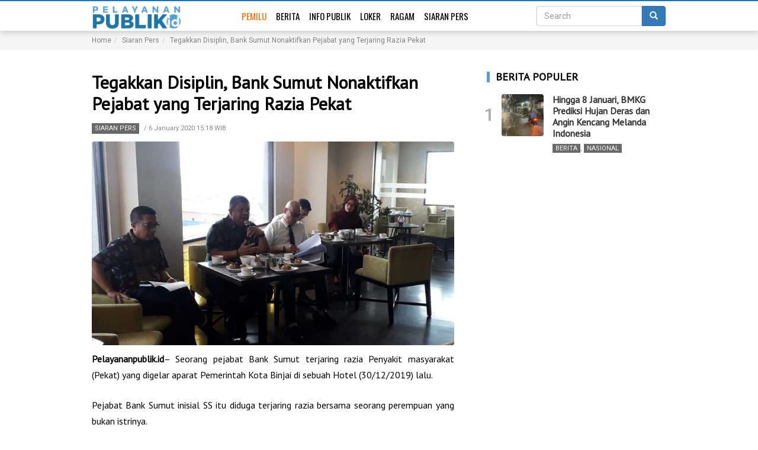

--- FILE ---
content_type: text/html; charset=UTF-8
request_url: https://pelayananpublik.id/2020/01/06/4149/
body_size: 8716
content:
<!DOCTYPE html>
<html lang="en-US" class="no-js no-svg">
<head>
<meta charset="UTF-8">
<meta name="viewport" content="width=device-width, initial-scale=1">
<link rel="profile" href="https://gmpg.org/xfn/11">

<title>Tegakkan Disiplin, Bank Sumut Nonaktifkan Pejabat yang Terjaring Razia Pekat -  - Berita Siaran Pers Pelayanan Publik</title>
<meta name='robots' content='max-image-preview:large' />
	<style>img:is([sizes="auto" i], [sizes^="auto," i]) { contain-intrinsic-size: 3000px 1500px }</style>
	<link rel='dns-prefetch' href='//fonts.googleapis.com' />
<link rel='stylesheet' id='wp-block-library-css' href='https://pelayananpublik.id/wp-includes/css/dist/block-library/style.min.css?ver=6.8.3' type='text/css' media='all' />
<style id='classic-theme-styles-inline-css' type='text/css'>
/*! This file is auto-generated */
.wp-block-button__link{color:#fff;background-color:#32373c;border-radius:9999px;box-shadow:none;text-decoration:none;padding:calc(.667em + 2px) calc(1.333em + 2px);font-size:1.125em}.wp-block-file__button{background:#32373c;color:#fff;text-decoration:none}
</style>
<link rel='stylesheet' id='strapter-google-fonts-styles-css' href='https://fonts.googleapis.com/css?family=Roboto%3A300%2C400%2C500%2C600%7CPT+Sans%3A300%2C400%2C500%2C600%7COswald%3A300%2C400%2C500%2C600%7CPT+Sans%3A300%2C400%2C500%2C600&#038;ver=6.8.3' type='text/css' media='all' />
<link rel='stylesheet' id='strapter-bootstrap-css' href='https://pelayananpublik.id/wp-content/themes/strapter/assets/css/bootstrap.min.css?ver=6.8.3' type='text/css' media='all' />
<link rel='stylesheet' id='strapter-slick-style-css' href='https://pelayananpublik.id/wp-content/themes/strapter/assets/css/slick.css?ver=6.8.3' type='text/css' media='all' />
<link rel='stylesheet' id='strapter-parent-theme-css' href='https://pelayananpublik.id/wp-content/themes/strapter/style.css?d=260123&#038;ver=6.8.3' type='text/css' media='all' />
<link rel='stylesheet' id='strapter-style-css' href='https://pelayananpublik.id/wp-content/themes/pp/style.css?ver=2026012304' type='text/css' media='all' />
<script type="text/javascript" src="https://pelayananpublik.id/wp-includes/js/jquery/jquery.min.js?ver=3.7.1" id="jquery-core-js"></script>
<script type="text/javascript" src="https://pelayananpublik.id/wp-includes/js/jquery/jquery-migrate.min.js?ver=3.4.1" id="jquery-migrate-js"></script>
<link rel="canonical" href="https://pelayananpublik.id/2020/01/06/4149/" />
<link rel="amphtml" href="https://pelayananpublik.id/2020/01/06/4149/amp/"><script type="application/ld+json">
{
	"@context": "http://schema.org",
	"@type": "WebPage",
	"headline": "Tegakkan Disiplin, Bank Sumut Nonaktifkan Pejabat yang Terjaring Razia Pekat",
	"url": "https://pelayananpublik.id/2020/01/06/4149/",
	"datePublished": "2020-01-06T15:18:40+07:00",
	"image": "https://pelayananpublik.id/wp-content/uploads/2020/01/IMG-20200106-WA0016.jpg",
	"thumbnailUrl": "https://pelayananpublik.id/wp-content/uploads/2020/01/IMG-20200106-WA0016.jpg"
}
</script>
<script type="application/ld+json">
{
	"@context": "http://schema.org",
	"@type": "NewsArticle",
	"mainEntityOfPage": {
		"@type": "WebPage",
		"@id": "https://pelayananpublik.id/2020/01/06/4149/"
	},
	"headline": "Tegakkan Disiplin, Bank Sumut Nonaktifkan Pejabat yang Terjaring Razia Pekat",
	"image": {
		"@type": "ImageObject",
		"url": "https://pelayananpublik.id/wp-content/uploads/2020/01/IMG-20200106-WA0016.jpg"
	},
	"datePublished": "2020-01-06T15:18:40+07:00",
	"dateModified": "2020-01-06T15:19:21+07:00",
	"author": {
		"@type": "Person",
		"name": "Nur Fatimah"
	},
	"publisher": {
		"@type": "Organization",
		"name": "Pelayanan Publik",
		"logo": {
			"@type": "ImageObject",
			"url": "https://pelayananpublik.id/wp-content/uploads/2019/01/Large-2-e1573382338537.png"
		}
	},
	"description": "Pelayananpublik.id- Seorang pejabat Bank Sumut terjaring razia Penyakit masyarakat (Pekat) yang digelar aparat Pemerintah Kota Binjai di sebuah Hotel (30/12/2019) lalu. Pejabat Bank Sumut inisial SS itu diduga terjaring razia bersama seorang perempuan yang bukan&hellip;"
}
</script><meta name="description" content="Pelayananpublik.id- Seorang pejabat Bank Sumut terjaring razia Penyakit masyarakat (Pekat) yang digelar aparat Pemerintah Kota Berita Siaran Pers di Berita Kepala divisi bank sumut tertangkap razia pekat, Berita Pejabat bank sumut kena razia Siaran Pers, " />
<meta name="keywords" content="Berita Kepala divisi bank sumut tertangkap razia pekat,Berita Pejabat bank sumut kena razia Siaran Pers," />
<meta property="og:type" content="article"/>
<meta property="og:site_name" content="Pelayanan Publik"/>
<meta property="og:title" content="Tegakkan Disiplin, Bank Sumut Nonaktifkan Pejabat yang Terjaring Razia Pekat"/>
<meta property="og:image" content="https://pelayananpublik.id/wp-content/uploads/2020/01/IMG-20200106-WA0016-1024x576.jpg"/>
<meta property="og:description" content="Pelayananpublik.id- Seorang pejabat Bank Sumut terjaring razia Penyakit masyarakat (Pekat) yang digelar aparat Pemerintah Kota Binjai di sebuah Hotel (30/12/2019)"/>
<meta property="og:url" content="https://pelayananpublik.id/2020/01/06/4149/"/>
<!-- Global site tag (gtag.js) - Google Analytics -->
<script async src="https://www.googletagmanager.com/gtag/js?id=UA-148024133-1"></script>
<script>
  window.dataLayer = window.dataLayer || [];
  function gtag(){dataLayer.push(arguments);}
  gtag('js', new Date());

  gtag('config', 'UA-148024133-1');
</script>
<meta name="google" content="notranslate">

	<meta name="theme-color" content="#ffffff" />
	
	<style>
		 
		h1,h2,h3,h4,h5,h6,
		.widget-title,
		.h1,.h2,.h3,.h4,.h5,.h6 {
			font-family: 'PT Sans',sans-serif;
		}
		
				
		@media(min-width: 992px){
			.container {
				max-width: 1000px !important;
			}
		}
	
				
		 	 
		
		
	body {
		color: #000;
		background-color: #FFFFFF;
		font-family: "Roboto",sans-serif;
	}
	a {
		color: #333333;
	}

	.btn-success {
		background-color: #5CB85C;
	}
	.navbar {
		background-color: #ffffff;
		border-color: #ffffff;
		color: #337ab7;
	}
	.navbar .navbar-nav > li > a {
		font-family: Oswald;
		color: #000000;
	}

	.widget-title {
		color: #000000;
	}
	.post-meta {
		color: #888888
	}
	 
	.post-excerpt,
	article.post-item {
		font-family:"PT Sans",serif;
	}

	#footer {
		background-color: #3d3d3d;
		color: #888888;
	}
	#footer a{
		color: #888888;
	}

	 
	</style>
	<link rel="icon" href="https://pelayananpublik.id/wp-content/uploads/2019/01/cropped-Logo-icon-1-2-32x32.png" sizes="32x32" />
<link rel="icon" href="https://pelayananpublik.id/wp-content/uploads/2019/01/cropped-Logo-icon-1-2-192x192.png" sizes="192x192" />
<link rel="apple-touch-icon" href="https://pelayananpublik.id/wp-content/uploads/2019/01/cropped-Logo-icon-1-2-180x180.png" />
<meta name="msapplication-TileImage" content="https://pelayananpublik.id/wp-content/uploads/2019/01/cropped-Logo-icon-1-2-270x270.png" />
		<style type="text/css" id="wp-custom-css">
			#menu-menu-1 li:first-child a{
	color:#ff6c00
}		</style>
		</head>

<body class="wp-singular post-template-default single single-post postid-4149 single-format-standard wp-custom-logo wp-theme-strapter wp-child-theme-pp desktop-content-1 tablet-content-1 mobile-content-1 layout-sidebar_right">

<nav class="navbar black-navbar display-search-input"><!--  navbar-fixed-top-->
<div class="container">
<div class="navbar-header">
  <button type="button" class="navbar-toggle collapsed" data-toggle="collapse" data-target="#navbar" aria-expanded="false" aria-controls="navbar" >
	<span class="sr-only">Toggle navigation</span>
	<span class="icon-bar"></span>
	<span class="icon-bar"></span>
	<span class="icon-bar"></span>
  </button>
  
  <button type="button" class="search-toggle collapsed" data-toggle="collapse" data-target="#searchbar" aria-expanded="false" aria-controls="searchbar" >
		 <span class="glyphicon glyphicon-search"></span>
	  </button>
  
  
  

  <a class="navbar-brand site-logo" href="https://pelayananpublik.id">
	<img src="https://pelayananpublik.id/wp-content/uploads/2019/01/Large-2-e1573382338537.png" alt="Pelayanan Publik"/>			  
  </a>
</div>
<div id="navbar" class="navbar-collapse collapse">

<ul id="menu-menu-1" class="nav navbar-nav"><li itemscope="itemscope" itemtype="https://www.schema.org/SiteNavigationElement" id="menu-item-10158" class="menu-item menu-item-type-custom menu-item-object-custom menu-item-10158"><a title="Pemilu" href="https://pemilu.pelayananpublik.id/">Pemilu</a></li>
<li itemscope="itemscope" itemtype="https://www.schema.org/SiteNavigationElement" id="menu-item-4329" class="menu-item menu-item-type-taxonomy menu-item-object-category menu-item-4329"><a title="Berita" href="https://pelayananpublik.id/category/berita/">Berita</a></li>
<li itemscope="itemscope" itemtype="https://www.schema.org/SiteNavigationElement" id="menu-item-4331" class="menu-item menu-item-type-taxonomy menu-item-object-category menu-item-4331"><a title="Info Publik" href="https://pelayananpublik.id/category/info-publik/">Info Publik</a></li>
<li itemscope="itemscope" itemtype="https://www.schema.org/SiteNavigationElement" id="menu-item-4332" class="menu-item menu-item-type-taxonomy menu-item-object-category menu-item-4332"><a title="Loker" href="https://pelayananpublik.id/category/lowongan-pekerjaan/">Loker</a></li>
<li itemscope="itemscope" itemtype="https://www.schema.org/SiteNavigationElement" id="menu-item-4334" class="menu-item menu-item-type-taxonomy menu-item-object-category menu-item-4334"><a title="Ragam" href="https://pelayananpublik.id/category/ragam/">Ragam</a></li>
<li itemscope="itemscope" itemtype="https://www.schema.org/SiteNavigationElement" id="menu-item-4336" class="menu-item menu-item-type-taxonomy menu-item-object-category current-post-ancestor current-menu-parent current-post-parent menu-item-4336"><a title="Siaran Pers" href="https://pelayananpublik.id/category/siaran-pers/">Siaran Pers</a></li>
</ul>
</div><!--/.navbar-collapse -->

 
<nav class="navbar-right strapter-navbar-right">



 <form id="searchbar" class="navbar-form collapse" action="https://pelayananpublik.id"  target="_top">
	 
	<div class="input-group">
	  <input name="s" value="" type="search" placeholder="Search" class="form-control search-input">
	  <span class="input-group-btn">
		<button class="btn btn-primary" type="submit">
				 <span class="glyphicon glyphicon-search"></span>
				 
		</button>
	  </span>
	</div>

  </form>
    </nav> 
</div>
</nav>

			<div class="breadcrumb-container breadcrumb">
	<div class="container">
	<ul class="breadcrumb" itemscope itemtype="http://schema.org/BreadcrumbList">	
			
			<li itemprop="itemListElement" itemscope itemtype="http://schema.org/ListItem"><a itemprop="item" href="https://pelayananpublik.id"><span itemprop="name">Home</span><meta itemprop="position" content="0" /></a></li><li itemprop="itemListElement" itemscope itemtype="http://schema.org/ListItem"><a itemprop="item" href="https://pelayananpublik.id/category/siaran-pers/"><span itemprop="name">Siaran Pers</span><meta itemprop="position" content="31" /></a></li><li itemprop="itemListElement" itemscope itemtype="http://schema.org/ListItem"><span itemprop="name">Tegakkan Disiplin, Bank Sumut Nonaktifkan Pejabat yang Terjaring Razia Pekat</span><meta itemprop="position" content="40" /></li>			</ul>
	</div>
	</div>
	
<div class="container">
<div class="strapter-sidebar-wrap" data-sidebar-name="widget-after-header"><div id="custom_html-9" class="widget_text widget widget_custom_html WIDGET_CLASS"><div class="textwidget custom-html-widget"><!-- <img src="https://pelayananpublik.id/wp-content/uploads/2023/10/SMOBILE-BARU-01-01.jpg" style="max-width:100%;text-align:center;margin:10px auto;" /> --></div></div></div><!--dynamic_sidebar_after--></div>
<div class="container">
	<div class="row">
	<div class="col-sm-8" id="main">
							
			<article class="post-item">
	<header>
				<h1 class="post-title">Tegakkan Disiplin, Bank Sumut Nonaktifkan Pejabat yang Terjaring Razia Pekat</h1>
	</header>
	
	<div class="post-meta">
		<span class="meta-category"><a href="https://pelayananpublik.id/category/siaran-pers/" rel="category tag">Siaran Pers</a></span> / 
		<span class="meta-date">6 January 2020 15:18 WIB</span>
						 
	</div>
	
	
	
			<figure class="featured">
		<img width="1280" height="720" src="https://pelayananpublik.id/wp-content/uploads/2020/01/IMG-20200106-WA0016.jpg" class="attachment-post-thumbnail size-post-thumbnail wp-post-image" alt="" decoding="async" fetchpriority="high" srcset="https://pelayananpublik.id/wp-content/uploads/2020/01/IMG-20200106-WA0016.jpg 1280w, https://pelayananpublik.id/wp-content/uploads/2020/01/IMG-20200106-WA0016-300x169.jpg 300w, https://pelayananpublik.id/wp-content/uploads/2020/01/IMG-20200106-WA0016-768x432.jpg 768w, https://pelayananpublik.id/wp-content/uploads/2020/01/IMG-20200106-WA0016-1024x576.jpg 1024w, https://pelayananpublik.id/wp-content/uploads/2020/01/IMG-20200106-WA0016-696x392.jpg 696w, https://pelayananpublik.id/wp-content/uploads/2020/01/IMG-20200106-WA0016-1068x601.jpg 1068w, https://pelayananpublik.id/wp-content/uploads/2020/01/IMG-20200106-WA0016-747x420.jpg 747w" sizes="(max-width: 1280px) 100vw, 1280px" />		<figcaption>
				</figcaption>
	</figure>
		<div class="post-text">
	<p><strong>Pelayananpublik.id</strong>&#8211; Seorang pejabat Bank Sumut terjaring razia Penyakit masyarakat (Pekat) yang digelar aparat Pemerintah Kota Binjai di sebuah Hotel (30/12/2019) lalu.</p> <p>Pejabat Bank Sumut inisial SS itu diduga terjaring razia bersama seorang perempuan yang bukan istrinya.</p> <p>Menanggapi pemberitaan itu, Bank Sumut menegaskan bahwa perbuatan yang dilakukan SS Tidak ada hubungannya dengan Bank Sumut dan tidak mencerminkan sikap perusahaan.</p> <p>“Dapat kami sampaikan bahwa perbuatan saudara SS merupakan tindakan yang dilakukan tidak dalam jam kantor dan juga keperluan dinas sehingga hal tersebut merupakan tanggung jawab yang bersangkutan” tegas Syahdan Ridwan Siregar, Corporate Secretary Bank Sumut menjawab pertanyaan wartawan.</p> <p>Syahdan juga menjelaskan Bank Sumut memiliki peraturan kode etik perusahaan dan juga peraturan Disiplin yang harus dipatuhi setiap pegawai apapun level jabatannya.</p> <p>“Namun apabila tindakan tersebut dilakukan diluar kedinasan tentulah perusahaan tidak dapat mengawasi dan mengetahui tindakan pribadi yang dilakukan,” ujar Syahdan lagi.</p> <p>Mengenai sanksi untuk SS, Syahdan menjelaskan manajemen telah mengambil sikap dan langkah-langkah terhadap yang bersangkutan sesuai dengan peraturan kode etik dan peraturan Disiplin pegawai</p> <p>“Perusahaan menilai perbuatan dan tindakan tersebut merupakan pelanggaran. Saudara SS telah dinonaktifkan dari jabatannya sebagai Pemimpin Divisi” pungkas Syahdan. (*)</p>	</div>
	<div class="text-center">
		</div> 
	

	<footer class="post-meta">
 	
 	  
	<div class="post-meta-tags">
			<button class="btn btn-xs btn-inline">Tags:</button> <a class="btn btn-xs btn-info btn-inline" href="https://pelayananpublik.id/tag/kepala-divisi-bank-sumut-tertangkap-razia-pekat/">#Kepala divisi bank sumut tertangkap razia pekat</a> <a class="btn btn-xs btn-info btn-inline" href="https://pelayananpublik.id/tag/pejabat-bank-sumut-kena-razia/">#Pejabat bank sumut kena razia</a> </div>	<div class="social-share">
		<div class="btn-group  btn-group-justified">
			<a href="https://pelayananpublik.id/2020/01/06/4149/" class="btn btn-primary btn-xs btn-social btn-fb" id="fb_share">
				<img src="https://pelayananpublik.id/wp-content/themes/pp/assets/img/social-fb.png" alt="Icon fb" /> 
				<span class="hidden-sm hidden-xs">Share</span>
							</a>
		 
			<a class="btn btn-xs btn-info btn-twitter" href="https://twitter.com/intent/tweet?hashtags=pelayananpublik&original_referer=https%3A%2F%2Fpelayananpublik.id%2F2020%2F01%2F06%2F4149%2F&ref_src=twsrc%5Etfw&related=pelayanan_id&text=Tegakkan+Disiplin%2C+Bank+Sumut+Nonaktifkan+Pejabat+yang+Terjaring+Razia+Pekat&tw_p=tweetbutton&url=https%3A%2F%2Fpelayananpublik.id%2F2020%2F01%2F06%2F4149%2F&via=pelayanan_id">
				<img src="https://pelayananpublik.id/wp-content/themes/pp/assets/img/social-twitter.png" alt="Icon Twitter" /> <span class="hidden-sm hidden-xs">Tweet</span>
			</a>
			 
		 
 			 <a  class="btn btn-xs btn-success btn-wa" target="_blank" href="https://wa.me/?text=https://pelayananpublik.id/2020/01/06/4149/">
					<img src="https://pelayananpublik.id/wp-content/themes/pp/assets/img/social-wa.png" alt="Icon Whatsapp" /> <span class="hidden-sm hidden-xs">WhatsApp</span>
				</a>
 		</div>
		 
	</div>
	
</footer></article>

									
			
							</div>
		<div class="col-sm-4 sidebar" id="sidebar">
	<div class="strapter-sidebar-wrap" data-sidebar-name="sidebar-1"><aside id="jetpack_popular_post-9" class="widget widget_jetpack_popular_post strapter-recent-posts"><div class="widget-title">BERITA POPULER</div>		   <div class="row list-item image_left">
			<div class="col-xs-4 column-image">
			<a href="https://pelayananpublik.id/2026/01/06/hingga-8-januari-bmkg-prediksi-hujan-deras-dan-angin-kencang-melanda-indonesia/" class="image">
			<img width="150" height="150" src="https://pelayananpublik.id/wp-content/uploads/2026/01/Screenshot_20260106-0829042-150x150.jpg" class="img-responsive wp-post-image" alt="" decoding="async" loading="lazy" srcset="https://pelayananpublik.id/wp-content/uploads/2026/01/Screenshot_20260106-0829042-150x150.jpg 150w, https://pelayananpublik.id/wp-content/uploads/2026/01/Screenshot_20260106-0829042-300x300.jpg 300w" sizes="auto, (max-width: 150px) 100vw, 150px" />				<div class="pop-count">1</div>
			</a>
			</div>
			<div class="col-xs-8 column-content">
				<div class="h4 post-title"><a href="https://pelayananpublik.id/2026/01/06/hingga-8-januari-bmkg-prediksi-hujan-deras-dan-angin-kencang-melanda-indonesia/">Hingga 8 Januari, BMKG Prediksi Hujan Deras dan Angin Kencang Melanda Indonesia</a></div>
				
				<div class="post-meta">
					<div class="meta-category"><a href="https://pelayananpublik.id/category/berita/" rel="category tag">Berita</a>, <a href="https://pelayananpublik.id/category/berita/nasional/" rel="category tag">Nasional</a></div>
										
				</div>
	 		</div>
		   </div>
	   </aside></div><!--dynamic_sidebar_after--> 
</div>	</div>
</div>




<div id="footer" class="section">
<div class="container">
	<div class="col-sm-4">
	<h3>Telusuri</h3>
	<ul id="menu-footer-navigation" class="menu-footer"><li itemscope="itemscope" itemtype="https://www.schema.org/SiteNavigationElement" id="menu-item-4467" class="menu-item menu-item-type-post_type menu-item-object-page menu-item-4467"><a title="Redaksi" href="https://pelayananpublik.id/redaksi/">Redaksi</a></li>
<li itemscope="itemscope" itemtype="https://www.schema.org/SiteNavigationElement" id="menu-item-4473" class="menu-item menu-item-type-post_type menu-item-object-page menu-item-4473"><a title="Pedoman Media Siber" href="https://pelayananpublik.id/pedoman-media-siber/">Pedoman Media Siber</a></li>
<li itemscope="itemscope" itemtype="https://www.schema.org/SiteNavigationElement" id="menu-item-446" class="menu-item menu-item-type-custom menu-item-object-custom menu-item-446"><a title="About" href="#">About</a></li>
<li itemscope="itemscope" itemtype="https://www.schema.org/SiteNavigationElement" id="menu-item-447" class="menu-item menu-item-type-custom menu-item-object-custom menu-item-447"><a title="Advertise" href="#">Advertise</a></li>
<li itemscope="itemscope" itemtype="https://www.schema.org/SiteNavigationElement" id="menu-item-449" class="menu-item menu-item-type-custom menu-item-object-custom menu-item-449"><a title="Contact" href="#">Contact</a></li>
</ul>	
	</div>
	<div class="col-sm-4">
	
	
		<div class="company-box">
 			
		  
		</div>
	</div>
	<div class="col-sm-4">
		<h3>Ikuti kami di</h3>
		<ul class="social">
			<li><a target="_blank"	href="//wa.me/">
				 
				<svg  fill="#dddddd" role="img" viewBox="0 0 24 24" xmlns="http://www.w3.org/2000/svg"><title>WhatsApp</title><path d="M17.498 14.382c-.301-.15-1.767-.867-2.04-.966-.273-.101-.473-.15-.673.15-.197.295-.771.964-.944 1.162-.175.195-.349.21-.646.075-.3-.15-1.263-.465-2.403-1.485-.888-.795-1.484-1.77-1.66-2.07-.174-.3-.019-.465.13-.615.136-.135.301-.345.451-.523.146-.181.194-.301.297-.496.1-.21.049-.375-.025-.524-.075-.15-.672-1.62-.922-2.206-.24-.584-.487-.51-.672-.51-.172-.015-.371-.015-.571-.015-.2 0-.523.074-.797.359-.273.3-1.045 1.02-1.045 2.475s1.07 2.865 1.219 3.075c.149.195 2.105 3.195 5.1 4.485.714.3 1.27.48 1.704.629.714.227 1.365.195 1.88.121.574-.091 1.767-.721 2.016-1.426.255-.705.255-1.29.18-1.425-.074-.135-.27-.21-.57-.345m-5.446 7.443h-.016c-1.77 0-3.524-.48-5.055-1.38l-.36-.214-3.75.975 1.005-3.645-.239-.375c-.99-1.576-1.516-3.391-1.516-5.26 0-5.445 4.455-9.885 9.942-9.885 2.654 0 5.145 1.035 7.021 2.91 1.875 1.859 2.909 4.35 2.909 6.99-.004 5.444-4.46 9.885-9.935 9.885M20.52 3.449C18.24 1.245 15.24 0 12.045 0 5.463 0 .104 5.334.101 11.893c0 2.096.549 4.14 1.595 5.945L0 24l6.335-1.652c1.746.943 3.71 1.444 5.71 1.447h.006c6.585 0 11.946-5.336 11.949-11.896 0-3.176-1.24-6.165-3.495-8.411"/></svg>
				</a>
			</li>
			<li><a target="_blank"	href="">
				<svg  fill="#dddddd" role="img" viewBox="0 0 24 24" xmlns="http://www.w3.org/2000/svg"><title>Instagram</title><path d="M12 0C8.74 0 8.333.015 7.053.072 5.775.132 4.905.333 4.14.63c-.789.306-1.459.717-2.126 1.384S.935 3.35.63 4.14C.333 4.905.131 5.775.072 7.053.012 8.333 0 8.74 0 12s.015 3.667.072 4.947c.06 1.277.261 2.148.558 2.913.306.788.717 1.459 1.384 2.126.667.666 1.336 1.079 2.126 1.384.766.296 1.636.499 2.913.558C8.333 23.988 8.74 24 12 24s3.667-.015 4.947-.072c1.277-.06 2.148-.262 2.913-.558.788-.306 1.459-.718 2.126-1.384.666-.667 1.079-1.335 1.384-2.126.296-.765.499-1.636.558-2.913.06-1.28.072-1.687.072-4.947s-.015-3.667-.072-4.947c-.06-1.277-.262-2.149-.558-2.913-.306-.789-.718-1.459-1.384-2.126C21.319 1.347 20.651.935 19.86.63c-.765-.297-1.636-.499-2.913-.558C15.667.012 15.26 0 12 0zm0 2.16c3.203 0 3.585.016 4.85.071 1.17.055 1.805.249 2.227.415.562.217.96.477 1.382.896.419.42.679.819.896 1.381.164.422.36 1.057.413 2.227.057 1.266.07 1.646.07 4.85s-.015 3.585-.074 4.85c-.061 1.17-.256 1.805-.421 2.227-.224.562-.479.96-.899 1.382-.419.419-.824.679-1.38.896-.42.164-1.065.36-2.235.413-1.274.057-1.649.07-4.859.07-3.211 0-3.586-.015-4.859-.074-1.171-.061-1.816-.256-2.236-.421-.569-.224-.96-.479-1.379-.899-.421-.419-.69-.824-.9-1.38-.165-.42-.359-1.065-.42-2.235-.045-1.26-.061-1.649-.061-4.844 0-3.196.016-3.586.061-4.861.061-1.17.255-1.814.42-2.234.21-.57.479-.96.9-1.381.419-.419.81-.689 1.379-.898.42-.166 1.051-.361 2.221-.421 1.275-.045 1.65-.06 4.859-.06l.045.03zm0 3.678c-3.405 0-6.162 2.76-6.162 6.162 0 3.405 2.76 6.162 6.162 6.162 3.405 0 6.162-2.76 6.162-6.162 0-3.405-2.76-6.162-6.162-6.162zM12 16c-2.21 0-4-1.79-4-4s1.79-4 4-4 4 1.79 4 4-1.79 4-4 4zm7.846-10.405c0 .795-.646 1.44-1.44 1.44-.795 0-1.44-.646-1.44-1.44 0-.794.646-1.439 1.44-1.439.793-.001 1.44.645 1.44 1.439z"/></svg>
				</a>
			</li>
			<li><a target="_blank"	href="">
				<svg fill="#dddddd" role="img" viewBox="0 0 24 24" xmlns="http://www.w3.org/2000/svg"><title>Facebook</title><path d="M23.9981 11.9991C23.9981 5.37216 18.626 0 11.9991 0C5.37216 0 0 5.37216 0 11.9991C0 17.9882 4.38789 22.9522 10.1242 23.8524V15.4676H7.07758V11.9991H10.1242V9.35553C10.1242 6.34826 11.9156 4.68714 14.6564 4.68714C15.9692 4.68714 17.3424 4.92149 17.3424 4.92149V7.87439H15.8294C14.3388 7.87439 13.8739 8.79933 13.8739 9.74824V11.9991H17.2018L16.6698 15.4676H13.8739V23.8524C19.6103 22.9522 23.9981 17.9882 23.9981 11.9991Z"/></svg>
				</a>
			</li>
			
			<li><a target="_blank"	href="">
				 
				<svg  fill="#dddddd" role="img" xmlns="http://www.w3.org/2000/svg" viewBox="0 0 24 24"><title>YouTube</title><path d="M23.495 6.205a3.007 3.007 0 0 0-2.088-2.088c-1.87-.501-9.396-.501-9.396-.501s-7.507-.01-9.396.501A3.007 3.007 0 0 0 .527 6.205a31.247 31.247 0 0 0-.522 5.805 31.247 31.247 0 0 0 .522 5.783 3.007 3.007 0 0 0 2.088 2.088c1.868.502 9.396.502 9.396.502s7.506 0 9.396-.502a3.007 3.007 0 0 0 2.088-2.088 31.247 31.247 0 0 0 .5-5.783 31.247 31.247 0 0 0-.5-5.805zM9.609 15.601V8.408l6.264 3.602z"/></svg>
				</a>
			</li>
			<li><a target="_blank"	href="">
				 
				<svg  fill="#dddddd" role="img" viewBox="0 0 24 24" xmlns="http://www.w3.org/2000/svg"><title>Twitter</title><path d="M23.954 4.569c-.885.389-1.83.654-2.825.775 1.014-.611 1.794-1.574 2.163-2.723-.951.555-2.005.959-3.127 1.184-.896-.959-2.173-1.559-3.591-1.559-2.717 0-4.92 2.203-4.92 4.917 0 .39.045.765.127 1.124C7.691 8.094 4.066 6.13 1.64 3.161c-.427.722-.666 1.561-.666 2.475 0 1.71.87 3.213 2.188 4.096-.807-.026-1.566-.248-2.228-.616v.061c0 2.385 1.693 4.374 3.946 4.827-.413.111-.849.171-1.296.171-.314 0-.615-.03-.916-.086.631 1.953 2.445 3.377 4.604 3.417-1.68 1.319-3.809 2.105-6.102 2.105-.39 0-.779-.023-1.17-.067 2.189 1.394 4.768 2.209 7.557 2.209 9.054 0 13.999-7.496 13.999-13.986 0-.209 0-.42-.015-.63.961-.689 1.8-1.56 2.46-2.548l-.047-.02z"/></svg>
				</a>
			</li>
		</ul>
	</div>
</div>

</div>
<div id="footer-2">
<div class="container text-center">
	<p>&copy; 2026 - Pelayanan Publik - Portal Informasi Pelayanan Publik Indonesia</p>
</div>
</div>

<script type="speculationrules">
{"prefetch":[{"source":"document","where":{"and":[{"href_matches":"\/*"},{"not":{"href_matches":["\/wp-*.php","\/wp-admin\/*","\/wp-content\/uploads\/*","\/wp-content\/*","\/wp-content\/plugins\/*","\/wp-content\/themes\/pp\/*","\/wp-content\/themes\/strapter\/*","\/*\\?(.+)"]}},{"not":{"selector_matches":"a[rel~=\"nofollow\"]"}},{"not":{"selector_matches":".no-prefetch, .no-prefetch a"}}]},"eagerness":"conservative"}]}
</script>
  <div id="fb-root"></div>
  <script>(function(d, s, id) {
    var js, fjs = d.getElementsByTagName(s)[0];
    if (d.getElementById(id)) return;
    js = d.createElement(s); js.id = id;
    js.src = "https://connect.facebook.net/en_US/sdk.js#xfbml=1&version=v3.0&appId=296325464557040";
    fjs.parentNode.insertBefore(js, fjs);
  }(document, 'script', 'facebook-jssdk'));
  
  	var share_btn = document.getElementById('fb_share');
	
		share_btn.onclick = function() {
		  FB.ui({
			method: 'share',
			display: 'popup',
			href: share_btn.href,
		  }, function(response){});
		  return false;
		}
    
  </script>
   
  
  
		<div id="fb-root"></div>
	<script>
	 window.fbAsyncInit = function() {
        FB.init({
			            xfbml      : true,
            status     : true,
            version    : 'v2.8'
        });
    };
	(function(d, s, id) {
	  var js, fjs = d.getElementsByTagName(s)[0];
	  if (d.getElementById(id)) return;
	  js = d.createElement(s); js.id = id;
	  js.src = "//connect.facebook.net/id_ID/sdk.js";
	  fjs.parentNode.insertBefore(js, fjs);
	}(document, 'script', 'facebook-jssdk'));
	

	/* jQuery(window).load(function() {
		var comment_callback = function(response) {
			console.log("comment_callback");
			console.log(response);
		}
		FB.Event.subscribe('comment.create', comment_callback);
		FB.Event.subscribe('comment.remove', comment_callback);
	}); */

	</script>

	<script type="text/javascript" src="https://pelayananpublik.id/wp-content/themes/pp/assets/js/theia-sticky-sidebar.js?ver=1.0" id="pp_sticky_sidebar-js"></script>
<script type="text/javascript" src="https://pelayananpublik.id/wp-content/themes/pp/assets/js/scripts.js?ver=1.0" id="pp_scripts-js"></script>
<script type="text/javascript" src="https://pelayananpublik.id/wp-content/themes/strapter/assets/js/slick.min.js?ver=1.0" id="strapter-slick-script-js"></script>
<script type="text/javascript" src="https://pelayananpublik.id/wp-content/themes/strapter/assets/js/bootstrap.min.js?ver=1.0" id="strapter_bootstrap-js"></script>
<script type="text/javascript" src="https://pelayananpublik.id/wp-content/themes/strapter/assets/js/script.js?ver=1.0" id="strapter_script-js"></script>
<script defer src="https://static.cloudflareinsights.com/beacon.min.js/vcd15cbe7772f49c399c6a5babf22c1241717689176015" integrity="sha512-ZpsOmlRQV6y907TI0dKBHq9Md29nnaEIPlkf84rnaERnq6zvWvPUqr2ft8M1aS28oN72PdrCzSjY4U6VaAw1EQ==" data-cf-beacon='{"version":"2024.11.0","token":"ee50d7a94fb54eebad997ea156e16a35","r":1,"server_timing":{"name":{"cfCacheStatus":true,"cfEdge":true,"cfExtPri":true,"cfL4":true,"cfOrigin":true,"cfSpeedBrain":true},"location_startswith":null}}' crossorigin="anonymous"></script>
</body>
</html>

--- FILE ---
content_type: text/css
request_url: https://pelayananpublik.id/wp-content/themes/strapter/assets/css/slick.css?ver=6.8.3
body_size: 928
content:
/* Slider */
.slick-slider {
    position: relative;

    display: block;
    box-sizing: border-box;

    -webkit-user-select: none;
       -moz-user-select: none;
        -ms-user-select: none;
            user-select: none;

    -webkit-touch-callout: none;
    -khtml-user-select: none;
    -ms-touch-action: pan-y;
        touch-action: pan-y;
    -webkit-tap-highlight-color: transparent;
}

.slick-list {
    position: relative;

    display: block;
    overflow: hidden;

    margin: 0;
    padding: 0;
}
.slick-list:focus {
    outline: none;
}
.slick-list.dragging {
    cursor: pointer;
    cursor: hand;
}

.slick-slider .slick-track,
.slick-slider .slick-list {
    -webkit-transform: translate3d(0, 0, 0);
       -moz-transform: translate3d(0, 0, 0);
        -ms-transform: translate3d(0, 0, 0);
         -o-transform: translate3d(0, 0, 0);
            transform: translate3d(0, 0, 0);
}

.slick-track {
    position: relative;
    top: 0;
    left: 0;

    display: block;
}
.slick-track:before,
.slick-track:after {
    display: table;

    content: '';
}
.slick-track:after {
    clear: both;
}
.slick-loading .slick-track {
    visibility: hidden;
}

.slick-slide {
    display: none;
    float: left;

    height: 100%;
    min-height: 1px;
}
[dir='rtl'] .slick-slide {
    float: right;
}
.slick-slide img {
    display: block;
}
.slick-slide.slick-loading img {
    display: none;
}
.slick-slide.dragging img {
    pointer-events: none;
}
.slick-initialized .slick-slide {
    display: block;
}
.slick-loading .slick-slide {
    visibility: hidden;
}
.slick-vertical .slick-slide {
    display: block;

    height: auto;

    border: 1px solid transparent;
}
.slick-arrow.slick-hidden {
    display: none;
}


@charset 'UTF-8';
/* Slider */
.slick-loading .slick-list {
    background: #fff url('../img/ajax-loader.gif') center center no-repeat;
}

/* Icons */
@font-face {
    font-family: 'slick';
    font-weight: normal;
    font-style: normal;

    src: url('../fonts/slick.eot');
    src: url('../fonts/slick.eot?#iefix') format('embedded-opentype'), url('../fonts/slick.woff') format('woff'), url('../fonts/slick.ttf') format('truetype'), url('../fonts/slick.svg#slick') format('svg');
}
/* Arrows */
.slick-prev,
.slick-next {
    font-size: 0;
    line-height: 0;

    position: absolute;
    top: 50%;

    display: block;

    width: 20px;
    height: 20px;
    padding: 0;
    -webkit-transform: translate(0, -50%);
    -ms-transform: translate(0, -50%);
    transform: translate(0, -50%);

    cursor: pointer;

    color: transparent;
    border: none;
    outline: none;
    background: transparent;
}
.slick-prev:hover,
.slick-prev:focus,
.slick-next:hover,
.slick-next:focus {
    color: transparent;
    outline: none;
    background: transparent;
}
.slick-prev:hover:before,
.slick-prev:focus:before,
.slick-next:hover:before,
.slick-next:focus:before {
    opacity: 1;
}
.slick-prev.slick-disabled:before,
.slick-next.slick-disabled:before {
    opacity: .25;
}

.slick-prev:before,
.slick-next:before {
    font-family: 'slick';
    font-size: 20px;
    line-height: 1;

    opacity: .75;
    color: white;

    -webkit-font-smoothing: antialiased;
    -moz-osx-font-smoothing: grayscale;
}

.slick-prev {
    left: -25px;
}
[dir='rtl'] .slick-prev {
    right: -25px;
    left: auto;
}
.slick-prev:before {
    content: '←';
}
[dir='rtl'] .slick-prev:before {
    content: '→';
}

.slick-next {
    right: -25px;
}
[dir='rtl'] .slick-next {
    right: auto;
    left: -25px;
}
.slick-next:before {
    content: '→';
}
[dir='rtl'] .slick-next:before {
    content: '←';
}

/* Dots */
.slick-dotted.slick-slider {
    margin-bottom: 30px;
}

.slick-dots {
    position: absolute;
    bottom: -25px;

    display: block;

    width: 100%;
    padding: 0;
    margin: 0;

    list-style: none;

    text-align: center;
}
.slick-dots li {
    position: relative;

    display: inline-block;

    width: 20px;
    height: 20px;
    margin: 0 5px;
    padding: 0;

    cursor: pointer;
}
.slick-dots li button {
    font-size: 0;
    line-height: 0;

    display: block;

    width: 20px;
    height: 20px;
    padding: 5px;

    cursor: pointer;

    color: transparent;
    border: 0;
    outline: none;
    background: transparent;
}
.slick-dots li button:hover,
.slick-dots li button:focus {
    outline: none;
}
.slick-dots li button:hover:before,
.slick-dots li button:focus:before {
    opacity: 1;
}
.slick-dots li button:before {
    font-family: 'slick';
    font-size: 6px;
    line-height: 20px;

    position: absolute;
    top: 0;
    left: 0;

    width: 20px;
    height: 20px;

    content: '•';
    text-align: center;

    opacity: .25;
    color: black;

    -webkit-font-smoothing: antialiased;
    -moz-osx-font-smoothing: grayscale;
}
.slick-dots li.slick-active button:before {
    opacity: .75;
    color: black;
}

.slick-prev, .slick-next {
	font-size:16px;
	color:#ccc;
}
.slick-prev:hover, .slick-prev:focus, .slick-next:hover, .slick-next:focus {
	color:#ddd
}

.slick-vertical .slick-prev:before,
.slick-vertical .slick-next:before {
	content:''
}
.slick-vertical .slick-prev {
	right:25px;
	top:-25px;
	left:auto
}
.slick-vertical .slick-next {
	right:10px;
	top:-25px;
}